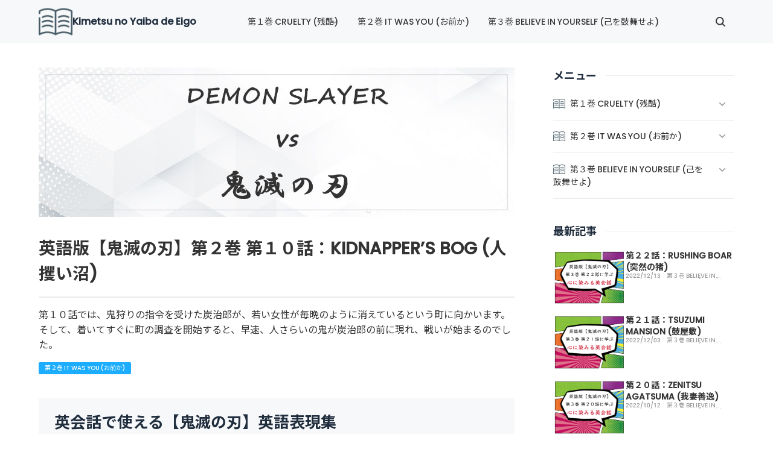

--- FILE ---
content_type: text/html
request_url: https://kimetsu.studying-net.com/kimetsu_no2/no2_chapter10.html
body_size: 7036
content:
<!doctype html>
<html lang="ja" dir="ltr">
<head prefix="og: https://ogp.me/ns#">
<meta charset="UTF-8">
<meta name="viewport" content="width=device-width, initial-scale=1">
<title>英語版【鬼滅の刃】第２巻 第１０話：KIDNAPPER’S BOG (人攫い沼)</title>
<meta name="keywords" content="">
<meta name="description" content="第１０話では、鬼狩りの指令を受けた炭治郎が、若い女性が毎晩のように消えているという町に向かいます。そして、着いてすぐに町の調査を開始すると、早速、人さらいの鬼が炭治郎の前に現れ、戦いが始まるのでした。">
<link rel="preconnect" href="https://fonts.googleapis.com">
<link rel="preconnect" href="https://fonts.gstatic.com" crossorigin>
<link href="https://fonts.googleapis.com/css2?family=Roboto:wght@500&display=swap&text=0123456789-" rel="stylesheet" class="w_fnt" media="print">
<link href="https://fonts.googleapis.com/css2?family=Poppins:wght@500&display=swap" rel="stylesheet" class="w_fnt" media="print">
<link href="https://fonts.googleapis.com/css2?family=Noto+Sans+JP:wght@400;700&display=swap" rel="stylesheet" class="w_fnt" media="print">
<link rel="stylesheet" href="../styles.css?20240709103436">
<meta property="og:url" content="https://kimetsu.studying-net.com/kimetsu_no2/no2_chapter10.html">
<meta property="og:type" content="article">
<meta property="og:title" content="英語版【鬼滅の刃】第２巻 第１０話：KIDNAPPER’S BOG (人攫い沼)">
<meta property="og:description" content="第１０話では、鬼狩りの指令を受けた炭治郎が、若い女性が毎晩のように消えているという町に向かいます。そして、着いてすぐに町の調査を開始すると、早速、人さらいの鬼が炭治郎の前に現れ、戦いが始まるのでした。">
<meta property="og:site_name" content="Kimetsu no Yaiba de Eigo">
<meta property="og:image" content="https://kimetsu.studying-net.com/img/no2_chapter10.png">
<link rel="stylesheet" href="../css/partsstyles.css?20240709103436" media="print" onload="this.media='all'">
<link rel="alternate" type="application/rss+xml" title="RSS" href="https://kimetsu.studying-net.com/rss.xml" />
</head>
<body id="body" data-page="entry" data-column="col2" data-header="" data-main-header="true" data-main="" data-main-footer="" data-menu="" data-rmenu="" data-footer="" data-headerimg-type="" data-headerimg-img="true" data-headerimg-title="true" data-headerimg-desc="true" data-headerimg-item="false" data-headerimg-meta="true" data-headerimg-img-sp="true" data-headerimg-title-sp="true" data-headerimg-desc-sp="true" data-headerimg-item-sp="false" data-headerimg-meta-sp="true" data-topslider="false">
<div id="wrap">
<header id="header">
<div class="container">
<div id="logo-wrap">
<div id="logo" class="logo-square"><a href="../"><img src="../img/logo.png"  width="240" height="240" alt="Kimetsu no Yaiba de Eigo" class="img-header" /></a><span class="logotext">Kimetsu no Yaiba de Eigo</span></div>
<button id="spmenu-btn" aria-label="menu"><span>menu</span></button>
</div>
<div id="spmenu">
<div id="header-wrap">
<div id="header-menu">
<div id="topmenu">
<ul class="topmenu_ul">
<li class="haschild"><span><a href="../kiimetsu_no1/" ontouchstart>第１巻 CRUELTY (残酷)</a></span>
<ul class="child">
<li><span><a href="../kiimetsu_no1/no1_chapter1.html" ontouchstart>第１話：CRUELTY</a></span></li>
<li><span><a href="../kiimetsu_no1/no1_chapter2.html" ontouchstart>第２話：THE STRANGER</a></span></li>
<li><span><a href="../kiimetsu_no1/no1_chapter3.html" ontouchstart>第３話：TO RETURN BY DAWN WITHOUT FAIL</a></span></li>
<li><span><a href="../kiimetsu_no1/no1_chapter4.html" ontouchstart>第４話：TANJIRO'S JOURNAL, PART 1</a></span></li>
<li><span><a href="../kiimetsu_no1/no1_chapter5.html" ontouchstart>第５話：TANJIRO'S JOURNAL, PART 2</a></span></li>
<li><span><a href="../kiimetsu_no1/no1_chapter6.html" ontouchstart>第６話：A MOUNTAIN OF HANDS</a></span></li>
<li><span><a href="../kiimetsu_no1/no1_chapter7.html" ontouchstart>第７話：SPIRITS OF DECEASED</a></span></li>
</ul>
</li>
<li><span><a href="../kimetsu_no2/" ontouchstart>第２巻 IT WAS YOU (お前か)</a></span></li>
<li><span><a href="../kimetsu_no3/" ontouchstart>第３巻 BELIEVE IN YOURSELF (己を鼓舞せよ)</a></span></li>
</ul>
</div>
<div class="search">
<form name="search-form" class="search-form" method="get" action="../search.php">
<label class="search-keyword"><input type="search" name="keyword" size="20" value="" placeholder="キーワードで探す" required></label>
<label class="search-submit"><input type="submit" value="検索"></label>
</form>
</div>
</div>
</div>
</div>
</div>
</header>
<div id="contents">
<div class="inner">
<div id="main-header">
<div id="headerimg">
<div class="headerimg-img"><picture id="header-view"><img src="../img/header.jpg" alt="英語版【鬼滅の刃】第２巻 第１０話：KIDNAPPER’S BOG (人攫い沼)" class="img-header" /></picture></div>
<div class="headerimg-inner">
<div class="headerimg-txt">
<h1 class="headerimg-title">英語版【鬼滅の刃】第２巻 第１０話：KIDNAPPER’S BOG (人攫い沼)</h1>
<div class="headerimg-desc">第１０話では、鬼狩りの指令を受けた炭治郎が、若い女性が毎晩のように消えているという町に向かいます。そして、着いてすぐに町の調査を開始すると、早速、人さらいの鬼が炭治郎の前に現れ、戦いが始まるのでした。</div>
<div class="headerimg-meta">
<div class="cat"><a href="../kimetsu_no2/">第２巻 IT WAS YOU (お前か)</a></div>
</div>
</div>
</div>
</div>
</div>
<main id="main">
<section id="text1-section">
<h2>英会話で使える【鬼滅の刃】英語表現集</h2>
<div id="text1" class="txt-body">
<p class="timg-c" style="text-align:center"><img class="lazyload" data-src="../img/no2_chapter10.png" width="664" height="498" alt=""><noscript><img src="../img/no2_chapter10.png" alt=""></noscript></p>
<div class="border1">&nbsp;</div>
<p><b>"日輪刀は持ち主によって色が変わり それぞれの色ごとに特性がある"</b><br>(引用：鬼滅の刃  第２巻 第１０話)<br><b>"Nichirin swords change color depending on their bearer and each color has distinct characteristics."</b><br>(引用：DEMON SLAYER: KIMETSU NO YAIBA  VOLUME 2 Chapter 10)</p>
<p>&nbsp;</p>
<p>冒頭の日輪刀の説明の一節</p>
<div class="accept noimage"><p>depending on ～で、「～に応じて」です。文法的に言うと、depending on ～は分詞構文で副詞的に文の主たる動詞のchangeにかかってきます。</p>
<p>&nbsp;</p>
<p>(例) I may sell out my car depending on circumstances：状況に応じては、車を手放すかもしれない。</p>
</div>
<p>&nbsp;</p>
<div class="border1">&nbsp;</div>
<p><b>"鬼殺隊の隊服も特別な繊維でできている"</b><br>(引用：鬼滅の刃  第２巻 第１０話)<br><b>"Demon slayer corps uniforms are made from a special fabric."</b><br>(引用：DEMON SLAYER: KIMETSU NO YAIBA  VOLUME 2 Chapter 10)</p>
<p>&nbsp;</p>
<p>冒頭の鬼殺隊の隊服の説明の一節</p>
<div class="accept noimage"><p>be made from ～は、「～(原料、材料)で、できている」です。</p>
<p>&nbsp;</p>
<p>(例) Tofu is made from soybean.：豆腐は大豆から作られる。</p>
<p>&nbsp;</p>
<p>似たような表現で、be made of ～があります。madeの後にofがくる場合は、材料が目で見て分かるものに使われる事が多いです。</p>
<p>&nbsp;</p>
<p>(例) The bed is made of cardboard.：そのベッドは、段ボールでできている。</p>
<p>&nbsp;</p>
<p>先程のfromの場合は、元の原料、材料が分からないような時に使います。</p>
</div>
<p>&nbsp;</p>
<div class="border1">&nbsp;</div>
<p><b>"通気性は良いが濡れにくく燃えにくい"</b><br>(引用：鬼滅の刃  第２巻 第１０話)<br><b>"It breathes easily, and resists both water and flame."</b><br>(引用：DEMON SLAYER: KIMETSU NO YAIBA  VOLUME 2 Chapter 10)</p>
<p>&nbsp;</p>
<p>冒頭の鬼殺隊の隊服の説明の一節</p>
<div class="accept noimage"><p>名詞の「通気性」や形容詞の「通気性のある」などをを辞書で調べると、色々な単語、表現が出てきますが、衣類が通気性を持つことを表す時に、「衣類が呼吸する」というような表現をする事があります。</p>
<p>&nbsp;</p>
<p>(例) breathing clothing：通気性の良い衣類</p>
<p>&nbsp;</p>
<p>(例) You had better wear clothing that breathes.：通気性の良い服を着た方がいいですよ。</p>
</div>
<p>&nbsp;</p>
<div class="border1">&nbsp;</div>
<p><b>"禰豆子は人の血肉を喰らう代わりに 眠ることで体力を回復しているのかもしれない"</b><br>(引用：鬼滅の刃  第２巻 第１０話)<br><b>"... But instead of eating the flesh of humans ... Nezuko may sleep to replenish her strength."</b><br>(引用：DEMON SLAYER: KIMETSU NO YAIBA  VOLUME 2 Chapter 10)</p>
<p>&nbsp;</p>
<p>鱗滝が禰豆子の状態についての推測を話しているシーン</p>
<div class="accept noimage"><p>instead of ～ingで、「～する代わりに、～しないで」という意味になります。～ingの所には、動名詞ではなく単純な名詞も入ります。</p>
<p>&nbsp;</p>
<p>(例) I walked home yesterday instead of taking the bus.：昨日はバスに乗らずに歩いて家に帰った。</p>
</div>
<br class="FloatEnd" />
</div>
</section>
<section id="text2-section">
<h2>【鬼滅の刃】第２巻 第１０話を読むための単語集</h2>
<div id="text2" class="txt-body">
<p>Kirikumo cedar：霧雲杉</p>
<p>&nbsp;</p>
<p>lock lacquer：岩漆</p>
<p>&nbsp;</p>
<p>a demon with supernatural abilities：異能の鬼</p>
<p>&nbsp;</p>
<p>blood demon art：血鬼術</p>
<p>&nbsp;</p>
<p>water breathing fifth form：水の呼吸 伍ノ型</p>
<p>&nbsp;</p>
<p>eighth form waterfall basin：捌ノ型 滝壺</p>
<p>&nbsp;</p>
<p>第２巻 第１０話は以上です。お疲れさまでした。</p>
<p>&nbsp;</p>
<p><span class="mky_orange_a">【鬼滅の刃】英語版 第２巻をAmazonで購入する</span><br><a target="_blank" rel="noopener" href="https://www.amazon.co.jp/Demon-Slayer-Kimetsu-Yaiba-English-ebook/dp/B07FR3JRYV/ref=tmm_kin_swatch_0?_encoding=UTF8&amp;qid=1690030110&amp;sr=8-9&_encoding=UTF8&tag=kimetsu25-22&linkCode=ur2&linkId=b63b39cd6b0e6167fe5a83d41bfdf0ff&camp=247&creative=1211">Demon Slayer: Kimetsu no Yaiba, Vol. 2: It Was You (English Edition)</a></p>
</div>
</section>
</main>
<div id="main-footer">
<div class="mainbox">
<div class="snsbox">
<div class="sns-title">この記事をシェアする</div>
<ul class="snslist">
<li><a href="https://www.facebook.com/share.php?u=https%3a%2f%2fkimetsu.studying-net.com%2fkimetsu_no2%2fno2_chapter10.html" rel="nofollow noopener" target="_blank" class="snsicon-facebook"></a></li>
<li><a href="https://twitter.com/share?url=https%3a%2f%2fkimetsu.studying-net.com%2fkimetsu_no2%2fno2_chapter10.html&text=%e8%8b%b1%e8%aa%9e%e7%89%88%e3%80%90%e9%ac%bc%e6%bb%85%e3%81%ae%e5%88%83%e3%80%91%e7%ac%ac%ef%bc%92%e5%b7%bb+%e7%ac%ac%ef%bc%91%ef%bc%90%e8%a9%b1%ef%bc%9aKIDNAPPER%e2%80%99S+BOG+(%e4%ba%ba%e6%94%ab%e3%81%84%e6%b2%bc)" rel="nofollow noopener" target="_blank" class="snsicon-twitter"></a></li>
<li><a href="https://line.me/R/msg/text/?https%3a%2f%2fkimetsu.studying-net.com%2fkimetsu_no2%2fno2_chapter10.html" rel="nofollow noopener" target="_blank" class="snsicon-line"></a></li>
<li><a href="https://b.hatena.ne.jp/add?url=https%3a%2f%2fkimetsu.studying-net.com%2fkimetsu_no2%2fno2_chapter10.html&title=%e8%8b%b1%e8%aa%9e%e7%89%88%e3%80%90%e9%ac%bc%e6%bb%85%e3%81%ae%e5%88%83%e3%80%91%e7%ac%ac%ef%bc%92%e5%b7%bb+%e7%ac%ac%ef%bc%91%ef%bc%90%e8%a9%b1%ef%bc%9aKIDNAPPER%e2%80%99S+BOG+(%e4%ba%ba%e6%94%ab%e3%81%84%e6%b2%bc)" rel="nofollow noopener" target="_blank" class="snsicon-hatena"></a></li>
</ul>
</div>
</div>
<div id="entrylist">
<div class="entrylist-title"><h3>関連ページ</h3></div>
<ul class="entrylist_ul">
<li>
<article class="article">
<div class="article-inner">
<div class="article-thumb"><a href="../kimetsu_no2/no2_chapter8.html"><img class="lazyload" data-src="../img/no2_chapter08.png" width="664" height="498" alt="" /><noscript><img src="../img/no2_chapter08.png" alt="" /></noscript></a>
</div>
<div class="article-body">
<div class="article-title"><a href="../kimetsu_no2/no2_chapter8.html">第８話：BIG BROTHER (お兄ちゃん)</a></div>
<div class="article-desc">【鬼滅の刃】第２巻、第８話 お兄ちゃん(BIG BROTHER)の英語を読んでいきましょう。この章は、炭治郎が最終選別を無事に乗り切り、今後の説明を受けるところまでです。</div>
</div>
</div>
</article>
</li>
<li>
<article class="article">
<div class="article-inner">
<div class="article-thumb"><a href="../kimetsu_no2/no2_chapter9.html"><img class="lazyload" data-src="../img/no2_chapter09.png" width="664" height="498" alt="" /><noscript><img src="../img/no2_chapter09.png" alt="" /></noscript></a>
</div>
<div class="article-body">
<div class="article-title"><a href="../kimetsu_no2/no2_chapter9.html">第９話：WELCOM BACK (おかえり)</a></div>
<div class="article-desc">第９話では、ボロボロになった炭治郎が何とか禰豆子と鱗滝のもとへ帰り着きました。それからしばらくして、刀鍛冶職人の鋼塚が刀を渡しに炭治郎のもとを訪れ、更にそこへ、鎹鴉から初めての仕事の連絡が来たのでした。</div>
</div>
</div>
</article>
</li>
<li>
<article class="article">
<div class="article-inner">
<div class="article-thumb"><a href="../kimetsu_no2/no2_chapter11.html"><img class="lazyload" data-src="../img/no2_chapter11.png" width="664" height="498" alt="" /><noscript><img src="../img/no2_chapter11.png" alt="" /></noscript></a>
</div>
<div class="article-body">
<div class="article-title"><a href="../kimetsu_no2/no2_chapter11.html">第１１話：SUGGESTION (暗示)</a></div>
<div class="article-desc">第１１話では、若い女性を毎晩のように襲っていた人喰い鬼との戦いが続いています。炭治郎は二人の一般人を守りながら、異能の鬼が使う血鬼術に苦戦を強いられていましたが、そんな中、箱の中で眠っていた禰豆子が突如姿を現したのでした。</div>
</div>
</div>
</article>
</li>
<li>
<article class="article">
<div class="article-inner">
<div class="article-thumb"><a href="../kimetsu_no2/no2_chapter12.html"><img class="lazyload" data-src="../img/no2_chapter12.png" width="664" height="498" alt="" /><noscript><img src="../img/no2_chapter12.png" alt="" /></noscript></a>
</div>
<div class="article-body">
<div class="article-title"><a href="../kimetsu_no2/no2_chapter12.html">第１２話：I CAN’T TELL YOU (言えない)</a></div>
<div class="article-desc">第１２話でも、まだ引き続き異能の鬼との戦いが続いています。炭治郎と禰豆子の二人がかりでもかなり苦しい戦いとなっていましたが、ようやく鬼を追い詰めるところまでいきました。</div>
</div>
</div>
</article>
</li>
<li>
<article class="article">
<div class="article-inner">
<div class="article-thumb"><a href="../kimetsu_no2/no2_chapter13.html"><img class="lazyload" data-src="../img/no2_chapter13.png" width="664" height="498" alt="" /><noscript><img src="../img/no2_chapter13.png" alt="" /></noscript></a>
</div>
<div class="article-body">
<div class="article-title"><a href="../kimetsu_no2/no2_chapter13.html">第１３話：IT WAS YOU (お前か)</a></div>
<div class="article-desc">第１３話では、若い女性を襲っていた鬼との戦いが決着します。しかし、すぐに次の任務の指示を受け、早速浅草に向かいました。そして、そこには炭治郎の家族を殺した鬼との出会いが待っていたのでした。</div>
</div>
</div>
</article>
</li>
<li>
<article class="article">
<div class="article-inner">
<div class="article-thumb"><a href="../kimetsu_no2/no2_chapter14.html"><img class="lazyload" data-src="../img/no2_chapter14.png" width="664" height="498" alt="" /><noscript><img src="../img/no2_chapter14.png" alt="" /></noscript></a>
</div>
<div class="article-body">
<div class="article-title"><a href="../kimetsu_no2/no2_chapter14.html">第１４話：KIBUTSUJI’S WRATH/THE SMELL OF ENCHANTING BLOOD (鬼舞辻の癇癪・幻惑の血の香り)</a></div>
<div class="article-desc">第１４話では、炭治郎は、鬼舞辻によって鬼にされてしまった男性を助けようとする中で、珠世と愈史郎に出会います。一方、鬼舞辻はその炭治郎を殺そうと新たな鬼の刺客を送り込むのでした。</div>
</div>
</div>
</article>
</li>
<li>
<article class="article">
<div class="article-inner">
<div class="article-thumb"><a href="../kimetsu_no2/no2_chapter15.html"><img class="lazyload" data-src="../img/no2_chapter15.png" width="664" height="498" alt="" /><noscript><img src="../img/no2_chapter15.png" alt="" /></noscript></a>
</div>
<div class="article-body">
<div class="article-title"><a href="../kimetsu_no2/no2_chapter15.html">第１５話：THE DOCTOR'S OPINION (医師の見解)</a></div>
<div class="article-desc">第１５話では、炭治郎が珠世と愈史郎の隠れ家を訪れ、そこで話をします。そして、二人が鬼舞辻無惨に支配されていない特別な鬼であることがわかります。</div>
</div>
</div>
</article>
</li>
<li>
<article class="article">
<div class="article-inner">
<div class="article-thumb"><a href="../kimetsu_no2/no2_chapter16.html"><img class="lazyload" data-src="../img/no2_chapter16.png" width="664" height="498" alt="" /><noscript><img src="../img/no2_chapter16.png" alt="" /></noscript></a>
</div>
<div class="article-body">
<div class="article-title"><a href="../kimetsu_no2/no2_chapter16.html">第１６話：PLAYING TEMARI (手毬遊び)</a></div>
<div class="article-desc">第１６話では、炭治郎が珠世達の隠れ家で話をしている最中に、鬼達の急襲にあいます。禰豆子も加わって、鬼舞辻無惨の血を分けられた手強い鬼達(矢琶羽と朱紗丸)との戦いが始まります。</div>
</div>
</div>
</article>
</li>
</ul>
</div>
</div>
<aside id="menu">
<nav class="menuboxlist">
<div class="menubox">
<div class="title"><span>メニュー</span></div>
<div class="menulist"><ul class="sitemenu">
<li class="haschild"><a href="../kiimetsu_no1/"><span><span class="menu-icon"><img class="lazyload" data-src="../img/icon_book_line.png" width="240" height="240" alt="" /><noscript><img src="../img/icon_book_line.png" alt="" /></noscript></span>第１巻 CRUELTY (残酷)</span></a>
<ul class="sitemenu_ul child">
<li><a href="../kiimetsu_no1/no1_chapter1.html"><span>第１話：CRUELTY (残酷)</span></a></li>
<li><a href="../kiimetsu_no1/no1_chapter2.html"><span>第２話：THE STRANGER (見知らぬ誰か)</span></a></li>
<li><a href="../kiimetsu_no1/no1_chapter3.html"><span>第３話：TO RETURN BY DAWN WITHOUT FAIL (必ず戻る夜明けまでに)</span></a></li>
<li><a href="../kiimetsu_no1/no1_chapter4.html"><span>第４話：TANJIRO'S JOURNAL, PART 1 (炭治郎日記・前編)</span></a></li>
<li><a href="../kiimetsu_no1/no1_chapter5.html"><span>第５話：TANJIRO'S JOURNAL, PART 2 (炭治郎日記・後編)</span></a></li>
<li><a href="../kiimetsu_no1/no1_chapter6.html"><span>第６話：A MOUNTAIN OF HANDS (山ほどの手が)</span></a></li>
<li><a href="../kiimetsu_no1/no1_chapter7.html"><span>第７話：SPIRITS OF DECEASED (亡霊)</span></a></li>
</ul>
</li>
<li class="haschild"><a href="../kimetsu_no2/"><span><span class="menu-icon"><img class="lazyload" data-src="../img/icon_book_line.png" width="240" height="240" alt="" /><noscript><img src="../img/icon_book_line.png" alt="" /></noscript></span>第２巻 IT WAS YOU (お前か)</span></a>
<ul class="sitemenu_ul child">
<li><a href="../kimetsu_no2/no2_chapter8.html"><span>第８話：BIG BROTHER (お兄ちゃん)</span></a></li>
<li><a href="../kimetsu_no2/no2_chapter9.html"><span>第９話：WELCOM BACK (おかえり)</span></a></li>
<li><a href="../kimetsu_no2/no2_chapter10.html"><span>第１０話：KIDNAPPER’S BOG (人攫い沼)</span></a></li>
<li><a href="../kimetsu_no2/no2_chapter11.html"><span>第１１話：SUGGESTION (暗示)</span></a></li>
<li><a href="../kimetsu_no2/no2_chapter12.html"><span>第１２話：I CAN’T TELL YOU (言えない)</span></a></li>
<li><a href="../kimetsu_no2/no2_chapter13.html"><span>第１３話：IT WAS YOU (お前か)</span></a></li>
<li><a href="../kimetsu_no2/no2_chapter14.html"><span>第１４話：KIBUTSUJI’S WRATH/THE SMELL OF ENCHANTING BLOOD (鬼舞辻の癇癪・幻惑の血の香り)</span></a></li>
<li><a href="../kimetsu_no2/no2_chapter15.html"><span>第１５話：THE DOCTOR'S OPINION (医師の見解)</span></a></li>
<li><a href="../kimetsu_no2/no2_chapter16.html"><span>第１６話：PLAYING TEMARI (手毬遊び)</span></a></li>
</ul>
</li>
<li class="haschild"><a href="../kimetsu_no3/"><span><span class="menu-icon"><img class="lazyload" data-src="../img/logo.png" width="240" height="240" alt="" /><noscript><img src="../img/logo.png" alt="" /></noscript></span>第３巻 BELIEVE IN YOURSELF (己を鼓舞せよ)</span></a>
<ul class="sitemenu_ul child">
<li><a href="../kimetsu_no3/no3_chapter17.html"><span>第１７話：ARROW DEMON (矢印鬼)</span></a></li>
<li><a href="../kimetsu_no3/no3_chapter18.html"><span>第１８話：THE CURSE (呪縛)</span></a></li>
<li><a href="../kimetsu_no3/no3_chapter19.html"><span>第１９話：TOGETHER FOREVER (ずっと一緒にいる)</span></a></li>
<li><a href="../kimetsu_no3/no3_chapter20.html"><span>第２０話：ZENITSU AGATSUMA (我妻善逸)</span></a></li>
<li><a href="../kimetsu_no3/no3_chapter21.html"><span>第２１話：TSUZUMI MANSION (鼓屋敷)</span></a></li>
<li><a href="../kimetsu_no3/no3_chapter22.html"><span>第２２話：RUSHING BOAR (突然の猪)</span></a></li>
</ul>
</li>
</ul></div>
</div>
</nav>
<div class="menubox"><div class="newentry-title"><h4>最新記事</h4></div>
<ul class="newentry">
<li>
<article class="article">
<div class="article-inner">
<div class="article-thumb"><a href="../kimetsu_no3/no3_chapter22.html"><img class="lazyload" data-src="../img/no3_chapter22.png" width="652" height="498" alt="第２２話：RUSHING BOAR (突然の猪)"><noscript><img src="../img/no3_chapter22.png" alt="第２２話：RUSHING BOAR (突然の猪)"></noscript></a></div>
<div class="article-body">
<div class="article-title"><a href="../kimetsu_no3/no3_chapter22.html">第２２話：RUSHING BOAR (突然の猪)</a></div>
<div class="article-info"><time class="date" datetime="2022-12-13">2022/12/13</time><div class="cat"><a href="../kimetsu_no3/">第３巻 BELIEVE IN YOURSELF (己を鼓舞せよ)</a></div></div>
</div>
</div>
</article>
</li>
<li>
<article class="article">
<div class="article-inner">
<div class="article-thumb"><a href="../kimetsu_no3/no3_chapter21.html"><img class="lazyload" data-src="../img/no3_chapter21.png" width="652" height="498" alt="第２１話：TSUZUMI MANSION (鼓屋敷)"><noscript><img src="../img/no3_chapter21.png" alt="第２１話：TSUZUMI MANSION (鼓屋敷)"></noscript></a></div>
<div class="article-body">
<div class="article-title"><a href="../kimetsu_no3/no3_chapter21.html">第２１話：TSUZUMI MANSION (鼓屋敷)</a></div>
<div class="article-info"><time class="date" datetime="2022-12-03">2022/12/03</time><div class="cat"><a href="../kimetsu_no3/">第３巻 BELIEVE IN YOURSELF (己を鼓舞せよ)</a></div></div>
</div>
</div>
</article>
</li>
<li>
<article class="article">
<div class="article-inner">
<div class="article-thumb"><a href="../kimetsu_no3/no3_chapter20.html"><img class="lazyload" data-src="../img/no3_chapter20.png" width="652" height="498" alt="第２０話：ZENITSU AGATSUMA (我妻善逸)"><noscript><img src="../img/no3_chapter20.png" alt="第２０話：ZENITSU AGATSUMA (我妻善逸)"></noscript></a></div>
<div class="article-body">
<div class="article-title"><a href="../kimetsu_no3/no3_chapter20.html">第２０話：ZENITSU AGATSUMA (我妻善逸)</a></div>
<div class="article-info"><time class="date" datetime="2022-10-12">2022/10/12</time><div class="cat"><a href="../kimetsu_no3/">第３巻 BELIEVE IN YOURSELF (己を鼓舞せよ)</a></div></div>
</div>
</div>
</article>
</li>
<li>
<article class="article">
<div class="article-inner">
<div class="article-thumb"><a href="../kimetsu_no3/no3_chapter19.html"><img class="lazyload" data-src="../img/no3_chapter19.png" width="652" height="498" alt="第１９話：TOGETHER FOREVER (ずっと一緒にいる)"><noscript><img src="../img/no3_chapter19.png" alt="第１９話：TOGETHER FOREVER (ずっと一緒にいる)"></noscript></a></div>
<div class="article-body">
<div class="article-title"><a href="../kimetsu_no3/no3_chapter19.html">第１９話：TOGETHER FOREVER (ずっと一緒にいる)</a></div>
<div class="article-info"><time class="date" datetime="2022-10-07">2022/10/07</time><div class="cat"><a href="../kimetsu_no3/">第３巻 BELIEVE IN YOURSELF (己を鼓舞せよ)</a></div></div>
</div>
</div>
</article>
</li>
<li>
<article class="article">
<div class="article-inner">
<div class="article-thumb"><a href="../kimetsu_no3/no3_chapter18.html"><img class="lazyload" data-src="../img/no3_chapter18.png" width="652" height="498" alt="第１８話：THE CURSE (呪縛)"><noscript><img src="../img/no3_chapter18.png" alt="第１８話：THE CURSE (呪縛)"></noscript></a></div>
<div class="article-body">
<div class="article-title"><a href="../kimetsu_no3/no3_chapter18.html">第１８話：THE CURSE (呪縛)</a></div>
<div class="article-info"><time class="date" datetime="2022-10-02">2022/10/02</time><div class="cat"><a href="../kimetsu_no3/">第３巻 BELIEVE IN YOURSELF (己を鼓舞せよ)</a></div></div>
</div>
</div>
</article>
</li>
</ul></div>
</aside>
</div>
</div>
<div id="pagetop"><a href="#body"></a></div>
<div id="siteNavi"><ul itemscope itemtype="http://schema.org/BreadcrumbList" class="siteNavi_ul">
<li itemprop="itemListElement" itemscope itemtype="http://schema.org/ListItem"><a itemprop="item" href="../"><span itemprop="name">トップページ</span></a><meta itemprop="position" content="1" /></li>
<li itemprop="itemListElement" itemscope itemtype="http://schema.org/ListItem"><a itemprop="item" href="../kimetsu_no2/"><span itemprop="name">第２巻 IT WAS YOU (お前か)</span></a><meta itemprop="position" content="2" /></li>
<li><span>第１０話：KIDNAPPER’S BOG (人攫い沼)</span></li>
</ul></div>
<footer id="footer">
<div class="inner">
<nav id="footer-menu">
<ul class="footer-menu_ul">
</ul>
</nav>
<small id="copy">&copy; 2024 Kimetsu no Yaiba de Eigo.<!-- Google tag (gtag.js) -->
<script async src="https://www.googletagmanager.com/gtag/js?id=G-1041ZT34K0"></script>
<script>
  window.dataLayer = window.dataLayer || [];
  function gtag(){dataLayer.push(arguments);}
  gtag('js', new Date());
  gtag('config', 'G-1041ZT34K0');
</script></small>
</div>
</footer>
</div>
<script src="../js/siema.min.js"></script>
<script src="../js/config.js"></script>
<script src="../js/ResizeSensor.js"></script>
<script src="../js/ElementQueries.js"></script>
<script>
var ele = document.getElementsByClassName('w_fnt');
for (var i = 0, len = ele.length; i < len; i++) {ele[i].media = 'all';}
</script>
<script src="../js/followheader.js"></script>
<script src="https://cdn.jsdelivr.net/npm/lazyload@2.0.0-rc.2/lazyload.js"></script>
<script>lazyload();</script>
</body>
</html>